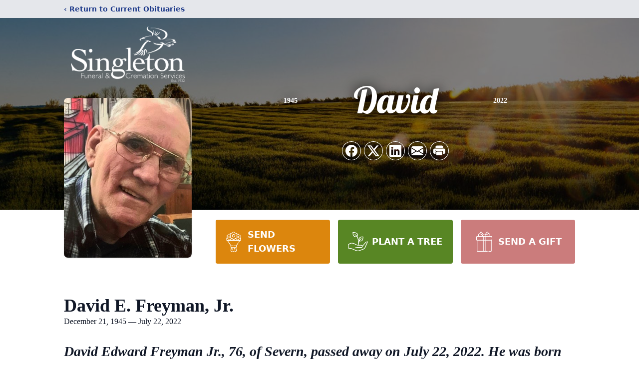

--- FILE ---
content_type: text/html; charset=utf-8
request_url: https://www.google.com/recaptcha/enterprise/anchor?ar=1&k=6Lf93o4mAAAAAHln0-nzZtAsczm-MmQgMvGtJN4-&co=aHR0cHM6Ly93d3cuc2luZ2xldG9uZnVuZXJhbGhvbWUuY29tOjQ0Mw..&hl=en&type=image&v=PoyoqOPhxBO7pBk68S4YbpHZ&theme=light&size=invisible&badge=bottomright&anchor-ms=20000&execute-ms=30000&cb=msitseu463ff
body_size: 48731
content:
<!DOCTYPE HTML><html dir="ltr" lang="en"><head><meta http-equiv="Content-Type" content="text/html; charset=UTF-8">
<meta http-equiv="X-UA-Compatible" content="IE=edge">
<title>reCAPTCHA</title>
<style type="text/css">
/* cyrillic-ext */
@font-face {
  font-family: 'Roboto';
  font-style: normal;
  font-weight: 400;
  font-stretch: 100%;
  src: url(//fonts.gstatic.com/s/roboto/v48/KFO7CnqEu92Fr1ME7kSn66aGLdTylUAMa3GUBHMdazTgWw.woff2) format('woff2');
  unicode-range: U+0460-052F, U+1C80-1C8A, U+20B4, U+2DE0-2DFF, U+A640-A69F, U+FE2E-FE2F;
}
/* cyrillic */
@font-face {
  font-family: 'Roboto';
  font-style: normal;
  font-weight: 400;
  font-stretch: 100%;
  src: url(//fonts.gstatic.com/s/roboto/v48/KFO7CnqEu92Fr1ME7kSn66aGLdTylUAMa3iUBHMdazTgWw.woff2) format('woff2');
  unicode-range: U+0301, U+0400-045F, U+0490-0491, U+04B0-04B1, U+2116;
}
/* greek-ext */
@font-face {
  font-family: 'Roboto';
  font-style: normal;
  font-weight: 400;
  font-stretch: 100%;
  src: url(//fonts.gstatic.com/s/roboto/v48/KFO7CnqEu92Fr1ME7kSn66aGLdTylUAMa3CUBHMdazTgWw.woff2) format('woff2');
  unicode-range: U+1F00-1FFF;
}
/* greek */
@font-face {
  font-family: 'Roboto';
  font-style: normal;
  font-weight: 400;
  font-stretch: 100%;
  src: url(//fonts.gstatic.com/s/roboto/v48/KFO7CnqEu92Fr1ME7kSn66aGLdTylUAMa3-UBHMdazTgWw.woff2) format('woff2');
  unicode-range: U+0370-0377, U+037A-037F, U+0384-038A, U+038C, U+038E-03A1, U+03A3-03FF;
}
/* math */
@font-face {
  font-family: 'Roboto';
  font-style: normal;
  font-weight: 400;
  font-stretch: 100%;
  src: url(//fonts.gstatic.com/s/roboto/v48/KFO7CnqEu92Fr1ME7kSn66aGLdTylUAMawCUBHMdazTgWw.woff2) format('woff2');
  unicode-range: U+0302-0303, U+0305, U+0307-0308, U+0310, U+0312, U+0315, U+031A, U+0326-0327, U+032C, U+032F-0330, U+0332-0333, U+0338, U+033A, U+0346, U+034D, U+0391-03A1, U+03A3-03A9, U+03B1-03C9, U+03D1, U+03D5-03D6, U+03F0-03F1, U+03F4-03F5, U+2016-2017, U+2034-2038, U+203C, U+2040, U+2043, U+2047, U+2050, U+2057, U+205F, U+2070-2071, U+2074-208E, U+2090-209C, U+20D0-20DC, U+20E1, U+20E5-20EF, U+2100-2112, U+2114-2115, U+2117-2121, U+2123-214F, U+2190, U+2192, U+2194-21AE, U+21B0-21E5, U+21F1-21F2, U+21F4-2211, U+2213-2214, U+2216-22FF, U+2308-230B, U+2310, U+2319, U+231C-2321, U+2336-237A, U+237C, U+2395, U+239B-23B7, U+23D0, U+23DC-23E1, U+2474-2475, U+25AF, U+25B3, U+25B7, U+25BD, U+25C1, U+25CA, U+25CC, U+25FB, U+266D-266F, U+27C0-27FF, U+2900-2AFF, U+2B0E-2B11, U+2B30-2B4C, U+2BFE, U+3030, U+FF5B, U+FF5D, U+1D400-1D7FF, U+1EE00-1EEFF;
}
/* symbols */
@font-face {
  font-family: 'Roboto';
  font-style: normal;
  font-weight: 400;
  font-stretch: 100%;
  src: url(//fonts.gstatic.com/s/roboto/v48/KFO7CnqEu92Fr1ME7kSn66aGLdTylUAMaxKUBHMdazTgWw.woff2) format('woff2');
  unicode-range: U+0001-000C, U+000E-001F, U+007F-009F, U+20DD-20E0, U+20E2-20E4, U+2150-218F, U+2190, U+2192, U+2194-2199, U+21AF, U+21E6-21F0, U+21F3, U+2218-2219, U+2299, U+22C4-22C6, U+2300-243F, U+2440-244A, U+2460-24FF, U+25A0-27BF, U+2800-28FF, U+2921-2922, U+2981, U+29BF, U+29EB, U+2B00-2BFF, U+4DC0-4DFF, U+FFF9-FFFB, U+10140-1018E, U+10190-1019C, U+101A0, U+101D0-101FD, U+102E0-102FB, U+10E60-10E7E, U+1D2C0-1D2D3, U+1D2E0-1D37F, U+1F000-1F0FF, U+1F100-1F1AD, U+1F1E6-1F1FF, U+1F30D-1F30F, U+1F315, U+1F31C, U+1F31E, U+1F320-1F32C, U+1F336, U+1F378, U+1F37D, U+1F382, U+1F393-1F39F, U+1F3A7-1F3A8, U+1F3AC-1F3AF, U+1F3C2, U+1F3C4-1F3C6, U+1F3CA-1F3CE, U+1F3D4-1F3E0, U+1F3ED, U+1F3F1-1F3F3, U+1F3F5-1F3F7, U+1F408, U+1F415, U+1F41F, U+1F426, U+1F43F, U+1F441-1F442, U+1F444, U+1F446-1F449, U+1F44C-1F44E, U+1F453, U+1F46A, U+1F47D, U+1F4A3, U+1F4B0, U+1F4B3, U+1F4B9, U+1F4BB, U+1F4BF, U+1F4C8-1F4CB, U+1F4D6, U+1F4DA, U+1F4DF, U+1F4E3-1F4E6, U+1F4EA-1F4ED, U+1F4F7, U+1F4F9-1F4FB, U+1F4FD-1F4FE, U+1F503, U+1F507-1F50B, U+1F50D, U+1F512-1F513, U+1F53E-1F54A, U+1F54F-1F5FA, U+1F610, U+1F650-1F67F, U+1F687, U+1F68D, U+1F691, U+1F694, U+1F698, U+1F6AD, U+1F6B2, U+1F6B9-1F6BA, U+1F6BC, U+1F6C6-1F6CF, U+1F6D3-1F6D7, U+1F6E0-1F6EA, U+1F6F0-1F6F3, U+1F6F7-1F6FC, U+1F700-1F7FF, U+1F800-1F80B, U+1F810-1F847, U+1F850-1F859, U+1F860-1F887, U+1F890-1F8AD, U+1F8B0-1F8BB, U+1F8C0-1F8C1, U+1F900-1F90B, U+1F93B, U+1F946, U+1F984, U+1F996, U+1F9E9, U+1FA00-1FA6F, U+1FA70-1FA7C, U+1FA80-1FA89, U+1FA8F-1FAC6, U+1FACE-1FADC, U+1FADF-1FAE9, U+1FAF0-1FAF8, U+1FB00-1FBFF;
}
/* vietnamese */
@font-face {
  font-family: 'Roboto';
  font-style: normal;
  font-weight: 400;
  font-stretch: 100%;
  src: url(//fonts.gstatic.com/s/roboto/v48/KFO7CnqEu92Fr1ME7kSn66aGLdTylUAMa3OUBHMdazTgWw.woff2) format('woff2');
  unicode-range: U+0102-0103, U+0110-0111, U+0128-0129, U+0168-0169, U+01A0-01A1, U+01AF-01B0, U+0300-0301, U+0303-0304, U+0308-0309, U+0323, U+0329, U+1EA0-1EF9, U+20AB;
}
/* latin-ext */
@font-face {
  font-family: 'Roboto';
  font-style: normal;
  font-weight: 400;
  font-stretch: 100%;
  src: url(//fonts.gstatic.com/s/roboto/v48/KFO7CnqEu92Fr1ME7kSn66aGLdTylUAMa3KUBHMdazTgWw.woff2) format('woff2');
  unicode-range: U+0100-02BA, U+02BD-02C5, U+02C7-02CC, U+02CE-02D7, U+02DD-02FF, U+0304, U+0308, U+0329, U+1D00-1DBF, U+1E00-1E9F, U+1EF2-1EFF, U+2020, U+20A0-20AB, U+20AD-20C0, U+2113, U+2C60-2C7F, U+A720-A7FF;
}
/* latin */
@font-face {
  font-family: 'Roboto';
  font-style: normal;
  font-weight: 400;
  font-stretch: 100%;
  src: url(//fonts.gstatic.com/s/roboto/v48/KFO7CnqEu92Fr1ME7kSn66aGLdTylUAMa3yUBHMdazQ.woff2) format('woff2');
  unicode-range: U+0000-00FF, U+0131, U+0152-0153, U+02BB-02BC, U+02C6, U+02DA, U+02DC, U+0304, U+0308, U+0329, U+2000-206F, U+20AC, U+2122, U+2191, U+2193, U+2212, U+2215, U+FEFF, U+FFFD;
}
/* cyrillic-ext */
@font-face {
  font-family: 'Roboto';
  font-style: normal;
  font-weight: 500;
  font-stretch: 100%;
  src: url(//fonts.gstatic.com/s/roboto/v48/KFO7CnqEu92Fr1ME7kSn66aGLdTylUAMa3GUBHMdazTgWw.woff2) format('woff2');
  unicode-range: U+0460-052F, U+1C80-1C8A, U+20B4, U+2DE0-2DFF, U+A640-A69F, U+FE2E-FE2F;
}
/* cyrillic */
@font-face {
  font-family: 'Roboto';
  font-style: normal;
  font-weight: 500;
  font-stretch: 100%;
  src: url(//fonts.gstatic.com/s/roboto/v48/KFO7CnqEu92Fr1ME7kSn66aGLdTylUAMa3iUBHMdazTgWw.woff2) format('woff2');
  unicode-range: U+0301, U+0400-045F, U+0490-0491, U+04B0-04B1, U+2116;
}
/* greek-ext */
@font-face {
  font-family: 'Roboto';
  font-style: normal;
  font-weight: 500;
  font-stretch: 100%;
  src: url(//fonts.gstatic.com/s/roboto/v48/KFO7CnqEu92Fr1ME7kSn66aGLdTylUAMa3CUBHMdazTgWw.woff2) format('woff2');
  unicode-range: U+1F00-1FFF;
}
/* greek */
@font-face {
  font-family: 'Roboto';
  font-style: normal;
  font-weight: 500;
  font-stretch: 100%;
  src: url(//fonts.gstatic.com/s/roboto/v48/KFO7CnqEu92Fr1ME7kSn66aGLdTylUAMa3-UBHMdazTgWw.woff2) format('woff2');
  unicode-range: U+0370-0377, U+037A-037F, U+0384-038A, U+038C, U+038E-03A1, U+03A3-03FF;
}
/* math */
@font-face {
  font-family: 'Roboto';
  font-style: normal;
  font-weight: 500;
  font-stretch: 100%;
  src: url(//fonts.gstatic.com/s/roboto/v48/KFO7CnqEu92Fr1ME7kSn66aGLdTylUAMawCUBHMdazTgWw.woff2) format('woff2');
  unicode-range: U+0302-0303, U+0305, U+0307-0308, U+0310, U+0312, U+0315, U+031A, U+0326-0327, U+032C, U+032F-0330, U+0332-0333, U+0338, U+033A, U+0346, U+034D, U+0391-03A1, U+03A3-03A9, U+03B1-03C9, U+03D1, U+03D5-03D6, U+03F0-03F1, U+03F4-03F5, U+2016-2017, U+2034-2038, U+203C, U+2040, U+2043, U+2047, U+2050, U+2057, U+205F, U+2070-2071, U+2074-208E, U+2090-209C, U+20D0-20DC, U+20E1, U+20E5-20EF, U+2100-2112, U+2114-2115, U+2117-2121, U+2123-214F, U+2190, U+2192, U+2194-21AE, U+21B0-21E5, U+21F1-21F2, U+21F4-2211, U+2213-2214, U+2216-22FF, U+2308-230B, U+2310, U+2319, U+231C-2321, U+2336-237A, U+237C, U+2395, U+239B-23B7, U+23D0, U+23DC-23E1, U+2474-2475, U+25AF, U+25B3, U+25B7, U+25BD, U+25C1, U+25CA, U+25CC, U+25FB, U+266D-266F, U+27C0-27FF, U+2900-2AFF, U+2B0E-2B11, U+2B30-2B4C, U+2BFE, U+3030, U+FF5B, U+FF5D, U+1D400-1D7FF, U+1EE00-1EEFF;
}
/* symbols */
@font-face {
  font-family: 'Roboto';
  font-style: normal;
  font-weight: 500;
  font-stretch: 100%;
  src: url(//fonts.gstatic.com/s/roboto/v48/KFO7CnqEu92Fr1ME7kSn66aGLdTylUAMaxKUBHMdazTgWw.woff2) format('woff2');
  unicode-range: U+0001-000C, U+000E-001F, U+007F-009F, U+20DD-20E0, U+20E2-20E4, U+2150-218F, U+2190, U+2192, U+2194-2199, U+21AF, U+21E6-21F0, U+21F3, U+2218-2219, U+2299, U+22C4-22C6, U+2300-243F, U+2440-244A, U+2460-24FF, U+25A0-27BF, U+2800-28FF, U+2921-2922, U+2981, U+29BF, U+29EB, U+2B00-2BFF, U+4DC0-4DFF, U+FFF9-FFFB, U+10140-1018E, U+10190-1019C, U+101A0, U+101D0-101FD, U+102E0-102FB, U+10E60-10E7E, U+1D2C0-1D2D3, U+1D2E0-1D37F, U+1F000-1F0FF, U+1F100-1F1AD, U+1F1E6-1F1FF, U+1F30D-1F30F, U+1F315, U+1F31C, U+1F31E, U+1F320-1F32C, U+1F336, U+1F378, U+1F37D, U+1F382, U+1F393-1F39F, U+1F3A7-1F3A8, U+1F3AC-1F3AF, U+1F3C2, U+1F3C4-1F3C6, U+1F3CA-1F3CE, U+1F3D4-1F3E0, U+1F3ED, U+1F3F1-1F3F3, U+1F3F5-1F3F7, U+1F408, U+1F415, U+1F41F, U+1F426, U+1F43F, U+1F441-1F442, U+1F444, U+1F446-1F449, U+1F44C-1F44E, U+1F453, U+1F46A, U+1F47D, U+1F4A3, U+1F4B0, U+1F4B3, U+1F4B9, U+1F4BB, U+1F4BF, U+1F4C8-1F4CB, U+1F4D6, U+1F4DA, U+1F4DF, U+1F4E3-1F4E6, U+1F4EA-1F4ED, U+1F4F7, U+1F4F9-1F4FB, U+1F4FD-1F4FE, U+1F503, U+1F507-1F50B, U+1F50D, U+1F512-1F513, U+1F53E-1F54A, U+1F54F-1F5FA, U+1F610, U+1F650-1F67F, U+1F687, U+1F68D, U+1F691, U+1F694, U+1F698, U+1F6AD, U+1F6B2, U+1F6B9-1F6BA, U+1F6BC, U+1F6C6-1F6CF, U+1F6D3-1F6D7, U+1F6E0-1F6EA, U+1F6F0-1F6F3, U+1F6F7-1F6FC, U+1F700-1F7FF, U+1F800-1F80B, U+1F810-1F847, U+1F850-1F859, U+1F860-1F887, U+1F890-1F8AD, U+1F8B0-1F8BB, U+1F8C0-1F8C1, U+1F900-1F90B, U+1F93B, U+1F946, U+1F984, U+1F996, U+1F9E9, U+1FA00-1FA6F, U+1FA70-1FA7C, U+1FA80-1FA89, U+1FA8F-1FAC6, U+1FACE-1FADC, U+1FADF-1FAE9, U+1FAF0-1FAF8, U+1FB00-1FBFF;
}
/* vietnamese */
@font-face {
  font-family: 'Roboto';
  font-style: normal;
  font-weight: 500;
  font-stretch: 100%;
  src: url(//fonts.gstatic.com/s/roboto/v48/KFO7CnqEu92Fr1ME7kSn66aGLdTylUAMa3OUBHMdazTgWw.woff2) format('woff2');
  unicode-range: U+0102-0103, U+0110-0111, U+0128-0129, U+0168-0169, U+01A0-01A1, U+01AF-01B0, U+0300-0301, U+0303-0304, U+0308-0309, U+0323, U+0329, U+1EA0-1EF9, U+20AB;
}
/* latin-ext */
@font-face {
  font-family: 'Roboto';
  font-style: normal;
  font-weight: 500;
  font-stretch: 100%;
  src: url(//fonts.gstatic.com/s/roboto/v48/KFO7CnqEu92Fr1ME7kSn66aGLdTylUAMa3KUBHMdazTgWw.woff2) format('woff2');
  unicode-range: U+0100-02BA, U+02BD-02C5, U+02C7-02CC, U+02CE-02D7, U+02DD-02FF, U+0304, U+0308, U+0329, U+1D00-1DBF, U+1E00-1E9F, U+1EF2-1EFF, U+2020, U+20A0-20AB, U+20AD-20C0, U+2113, U+2C60-2C7F, U+A720-A7FF;
}
/* latin */
@font-face {
  font-family: 'Roboto';
  font-style: normal;
  font-weight: 500;
  font-stretch: 100%;
  src: url(//fonts.gstatic.com/s/roboto/v48/KFO7CnqEu92Fr1ME7kSn66aGLdTylUAMa3yUBHMdazQ.woff2) format('woff2');
  unicode-range: U+0000-00FF, U+0131, U+0152-0153, U+02BB-02BC, U+02C6, U+02DA, U+02DC, U+0304, U+0308, U+0329, U+2000-206F, U+20AC, U+2122, U+2191, U+2193, U+2212, U+2215, U+FEFF, U+FFFD;
}
/* cyrillic-ext */
@font-face {
  font-family: 'Roboto';
  font-style: normal;
  font-weight: 900;
  font-stretch: 100%;
  src: url(//fonts.gstatic.com/s/roboto/v48/KFO7CnqEu92Fr1ME7kSn66aGLdTylUAMa3GUBHMdazTgWw.woff2) format('woff2');
  unicode-range: U+0460-052F, U+1C80-1C8A, U+20B4, U+2DE0-2DFF, U+A640-A69F, U+FE2E-FE2F;
}
/* cyrillic */
@font-face {
  font-family: 'Roboto';
  font-style: normal;
  font-weight: 900;
  font-stretch: 100%;
  src: url(//fonts.gstatic.com/s/roboto/v48/KFO7CnqEu92Fr1ME7kSn66aGLdTylUAMa3iUBHMdazTgWw.woff2) format('woff2');
  unicode-range: U+0301, U+0400-045F, U+0490-0491, U+04B0-04B1, U+2116;
}
/* greek-ext */
@font-face {
  font-family: 'Roboto';
  font-style: normal;
  font-weight: 900;
  font-stretch: 100%;
  src: url(//fonts.gstatic.com/s/roboto/v48/KFO7CnqEu92Fr1ME7kSn66aGLdTylUAMa3CUBHMdazTgWw.woff2) format('woff2');
  unicode-range: U+1F00-1FFF;
}
/* greek */
@font-face {
  font-family: 'Roboto';
  font-style: normal;
  font-weight: 900;
  font-stretch: 100%;
  src: url(//fonts.gstatic.com/s/roboto/v48/KFO7CnqEu92Fr1ME7kSn66aGLdTylUAMa3-UBHMdazTgWw.woff2) format('woff2');
  unicode-range: U+0370-0377, U+037A-037F, U+0384-038A, U+038C, U+038E-03A1, U+03A3-03FF;
}
/* math */
@font-face {
  font-family: 'Roboto';
  font-style: normal;
  font-weight: 900;
  font-stretch: 100%;
  src: url(//fonts.gstatic.com/s/roboto/v48/KFO7CnqEu92Fr1ME7kSn66aGLdTylUAMawCUBHMdazTgWw.woff2) format('woff2');
  unicode-range: U+0302-0303, U+0305, U+0307-0308, U+0310, U+0312, U+0315, U+031A, U+0326-0327, U+032C, U+032F-0330, U+0332-0333, U+0338, U+033A, U+0346, U+034D, U+0391-03A1, U+03A3-03A9, U+03B1-03C9, U+03D1, U+03D5-03D6, U+03F0-03F1, U+03F4-03F5, U+2016-2017, U+2034-2038, U+203C, U+2040, U+2043, U+2047, U+2050, U+2057, U+205F, U+2070-2071, U+2074-208E, U+2090-209C, U+20D0-20DC, U+20E1, U+20E5-20EF, U+2100-2112, U+2114-2115, U+2117-2121, U+2123-214F, U+2190, U+2192, U+2194-21AE, U+21B0-21E5, U+21F1-21F2, U+21F4-2211, U+2213-2214, U+2216-22FF, U+2308-230B, U+2310, U+2319, U+231C-2321, U+2336-237A, U+237C, U+2395, U+239B-23B7, U+23D0, U+23DC-23E1, U+2474-2475, U+25AF, U+25B3, U+25B7, U+25BD, U+25C1, U+25CA, U+25CC, U+25FB, U+266D-266F, U+27C0-27FF, U+2900-2AFF, U+2B0E-2B11, U+2B30-2B4C, U+2BFE, U+3030, U+FF5B, U+FF5D, U+1D400-1D7FF, U+1EE00-1EEFF;
}
/* symbols */
@font-face {
  font-family: 'Roboto';
  font-style: normal;
  font-weight: 900;
  font-stretch: 100%;
  src: url(//fonts.gstatic.com/s/roboto/v48/KFO7CnqEu92Fr1ME7kSn66aGLdTylUAMaxKUBHMdazTgWw.woff2) format('woff2');
  unicode-range: U+0001-000C, U+000E-001F, U+007F-009F, U+20DD-20E0, U+20E2-20E4, U+2150-218F, U+2190, U+2192, U+2194-2199, U+21AF, U+21E6-21F0, U+21F3, U+2218-2219, U+2299, U+22C4-22C6, U+2300-243F, U+2440-244A, U+2460-24FF, U+25A0-27BF, U+2800-28FF, U+2921-2922, U+2981, U+29BF, U+29EB, U+2B00-2BFF, U+4DC0-4DFF, U+FFF9-FFFB, U+10140-1018E, U+10190-1019C, U+101A0, U+101D0-101FD, U+102E0-102FB, U+10E60-10E7E, U+1D2C0-1D2D3, U+1D2E0-1D37F, U+1F000-1F0FF, U+1F100-1F1AD, U+1F1E6-1F1FF, U+1F30D-1F30F, U+1F315, U+1F31C, U+1F31E, U+1F320-1F32C, U+1F336, U+1F378, U+1F37D, U+1F382, U+1F393-1F39F, U+1F3A7-1F3A8, U+1F3AC-1F3AF, U+1F3C2, U+1F3C4-1F3C6, U+1F3CA-1F3CE, U+1F3D4-1F3E0, U+1F3ED, U+1F3F1-1F3F3, U+1F3F5-1F3F7, U+1F408, U+1F415, U+1F41F, U+1F426, U+1F43F, U+1F441-1F442, U+1F444, U+1F446-1F449, U+1F44C-1F44E, U+1F453, U+1F46A, U+1F47D, U+1F4A3, U+1F4B0, U+1F4B3, U+1F4B9, U+1F4BB, U+1F4BF, U+1F4C8-1F4CB, U+1F4D6, U+1F4DA, U+1F4DF, U+1F4E3-1F4E6, U+1F4EA-1F4ED, U+1F4F7, U+1F4F9-1F4FB, U+1F4FD-1F4FE, U+1F503, U+1F507-1F50B, U+1F50D, U+1F512-1F513, U+1F53E-1F54A, U+1F54F-1F5FA, U+1F610, U+1F650-1F67F, U+1F687, U+1F68D, U+1F691, U+1F694, U+1F698, U+1F6AD, U+1F6B2, U+1F6B9-1F6BA, U+1F6BC, U+1F6C6-1F6CF, U+1F6D3-1F6D7, U+1F6E0-1F6EA, U+1F6F0-1F6F3, U+1F6F7-1F6FC, U+1F700-1F7FF, U+1F800-1F80B, U+1F810-1F847, U+1F850-1F859, U+1F860-1F887, U+1F890-1F8AD, U+1F8B0-1F8BB, U+1F8C0-1F8C1, U+1F900-1F90B, U+1F93B, U+1F946, U+1F984, U+1F996, U+1F9E9, U+1FA00-1FA6F, U+1FA70-1FA7C, U+1FA80-1FA89, U+1FA8F-1FAC6, U+1FACE-1FADC, U+1FADF-1FAE9, U+1FAF0-1FAF8, U+1FB00-1FBFF;
}
/* vietnamese */
@font-face {
  font-family: 'Roboto';
  font-style: normal;
  font-weight: 900;
  font-stretch: 100%;
  src: url(//fonts.gstatic.com/s/roboto/v48/KFO7CnqEu92Fr1ME7kSn66aGLdTylUAMa3OUBHMdazTgWw.woff2) format('woff2');
  unicode-range: U+0102-0103, U+0110-0111, U+0128-0129, U+0168-0169, U+01A0-01A1, U+01AF-01B0, U+0300-0301, U+0303-0304, U+0308-0309, U+0323, U+0329, U+1EA0-1EF9, U+20AB;
}
/* latin-ext */
@font-face {
  font-family: 'Roboto';
  font-style: normal;
  font-weight: 900;
  font-stretch: 100%;
  src: url(//fonts.gstatic.com/s/roboto/v48/KFO7CnqEu92Fr1ME7kSn66aGLdTylUAMa3KUBHMdazTgWw.woff2) format('woff2');
  unicode-range: U+0100-02BA, U+02BD-02C5, U+02C7-02CC, U+02CE-02D7, U+02DD-02FF, U+0304, U+0308, U+0329, U+1D00-1DBF, U+1E00-1E9F, U+1EF2-1EFF, U+2020, U+20A0-20AB, U+20AD-20C0, U+2113, U+2C60-2C7F, U+A720-A7FF;
}
/* latin */
@font-face {
  font-family: 'Roboto';
  font-style: normal;
  font-weight: 900;
  font-stretch: 100%;
  src: url(//fonts.gstatic.com/s/roboto/v48/KFO7CnqEu92Fr1ME7kSn66aGLdTylUAMa3yUBHMdazQ.woff2) format('woff2');
  unicode-range: U+0000-00FF, U+0131, U+0152-0153, U+02BB-02BC, U+02C6, U+02DA, U+02DC, U+0304, U+0308, U+0329, U+2000-206F, U+20AC, U+2122, U+2191, U+2193, U+2212, U+2215, U+FEFF, U+FFFD;
}

</style>
<link rel="stylesheet" type="text/css" href="https://www.gstatic.com/recaptcha/releases/PoyoqOPhxBO7pBk68S4YbpHZ/styles__ltr.css">
<script nonce="CjLUStgLMRDK1u0kjWsmWg" type="text/javascript">window['__recaptcha_api'] = 'https://www.google.com/recaptcha/enterprise/';</script>
<script type="text/javascript" src="https://www.gstatic.com/recaptcha/releases/PoyoqOPhxBO7pBk68S4YbpHZ/recaptcha__en.js" nonce="CjLUStgLMRDK1u0kjWsmWg">
      
    </script></head>
<body><div id="rc-anchor-alert" class="rc-anchor-alert"></div>
<input type="hidden" id="recaptcha-token" value="[base64]">
<script type="text/javascript" nonce="CjLUStgLMRDK1u0kjWsmWg">
      recaptcha.anchor.Main.init("[\x22ainput\x22,[\x22bgdata\x22,\x22\x22,\[base64]/[base64]/[base64]/[base64]/[base64]/UltsKytdPUU6KEU8MjA0OD9SW2wrK109RT4+NnwxOTI6KChFJjY0NTEyKT09NTUyOTYmJk0rMTxjLmxlbmd0aCYmKGMuY2hhckNvZGVBdChNKzEpJjY0NTEyKT09NTYzMjA/[base64]/[base64]/[base64]/[base64]/[base64]/[base64]/[base64]\x22,\[base64]\x22,\x22al8gwp/CpMOmC8KufcK/W2sEw7DCjyUJDBY/wr3CmQzDqMKmw6TDhX7CmsO2OTbCm8KiDMKzwpfCjEhtfcKzM8ORcMKVCsOrw5zCnk/[base64]/CisKJwqJFwrTDnWHCoCnCt8Kww4BrZ0VYe2HCiG7CiD3ClcK5wozDoMOfHsOuS8OtwokHIsKvwpBLw7JrwoBOwrdkO8Ozw7vCtiHClMK9b3cXBsKbwpbDtAlpwoNgccK3AsOncxjCgXRyBFPCugtLw5YURcKwE8KDw4LDnW3ClQjDusK7ecOLwoTCpW/ClXjCsEPCnjRaKsK+wpvCnCUIwpVfw6zCiFlADVQkBA05wqjDozbDj8OZSh7CiMO6WBdHwqw9wqNDwrtgwr3Dp3gJw7LDpyXCn8OvGUXCsC4zwozClDgtA0TCrBwucMOETUjCgHENw77DqsKkwr8NdVbCsk0LM8KtL8OvwoTDvjDCuFDDn8OcRMKcw7fCi8O7w7VbMR/DuMKdfsKhw6RuKsOdw5sewo7Cm8KONsKRw4UHw4g7f8OWeE7Cs8O+wod3w4zCqsK+w6fDh8O7IwvDnsKHGwXCpV7ClHLClMKtw44GesOhbHZfJTNMJ0EVw7fCoSEOw6zDqmrDl8Oswp8Sw6/Cn24fBQfDuE8dF1PDiAw1w4oPOiPCpcOdwpfCpSxYw6Bfw6DDl8KLwrnCt3HCoMOIwroPwpjCpcO9aMKSAA0Aw48LBcKzc8KVXi5xWsKkwp/CjS3Dmlptw4pRI8K6w73Dn8OSw69DWMOnw5jCqULCnlYEQ2Q7w7FnAlLCrsK9w7FuCChIW2Edwptzw4wAAcKiDC9VwoI4w7tiYxDDvMOxwqRvw4TDjnl0XsOrWkd/SsOFw7/DvsOuLMKdGcOzfcKgw60bIExOwoJzMXHCnSPCl8Khw64ywrcqwqscC07CpsKoTRYzwrPDsMKCwoklwofDjsOHw6xHbQ4cw4gCw5LCo8K9asOBwoxxccK8w5hLOcOIw6JwLj3CuX/Cuy7Cv8KoS8O5w4TDgSx2w6wtw40+wrNCw61Mw5B2wqUHwr3CkQDCgh7CigDCjnxYwotxfsKawoJkEhJdESUSw5NtwqMfwrHCn3tQcsK0eMK0Q8OXw6jDsWRPJcOiwrvCtsKPw4rCi8K9w7fDk2FQwqIFDgbCp8Kvw7JJMcKKQWVXwoI5ZcOAwpHClmsswp/CvWnDoMOww6kZKCPDmMKxwoE6WjnDp8OwGsOEd8Ovw4MEw6MXNx3DlcOPPsOgHsOCLG7DnFMow5bChsOKD07CiU7CkidOw4rDgwQ3H8ONAMO9wrnClnUCwqrDi2jDg17Ci1vDqlrCmz7DqcKCwpcQcsK9UH/[base64]/Dp1ciC8OLLsKVwoZTCcOMwq/[base64]/Dg8OBw4g6wrtNwoNXw6JBw6B1wpvDksOkRcKmNMOtbE47wpHDjsK/w5PCvcKhwphSw5jCgcObbyQOGsKTJsOZN1AawoDDusOMLsOkQhhLw7LCqUnDoDUHecOzZmhVw4PChcOew7rDkVxEwp4ewoPDn3nChCnDscOMwoXCswRDVMKcwqHClRHCm0I0w7olwpLDkMO6BzZjw5s0wq/[base64]/[base64]/CmsO2O8O2woVKw7TDnh1PwrLDqsKWwoBkDMOQT8KDwqRww6jDocKgG8KECiwfw4IPwp7ChcONEMObwoTDg8KCwqDChBQkC8KWw6A+YSNnwo3CmD/DmGXCg8KXWHrCugzDl8KHKDRoUzUtXsOdw4hRwrtaAi3DmHBMwpbCgzgXw7PCoCvDgsKQWwYYw5kPVHBlw4Rya8OWVcKjwr41PMOaJ3nCqXpdby/CjcKWUsKCbHc5dirDicO9JEDCv1zCjmjDt2MlwqPDnsOodsOcwo/DnMKrw4vDnVJkw7/CkivDmAzCowMswoEGwq/[base64]/DkAsswodhVcKvCHjCsSXCjsOqGcOZw43DnVTDl3bDsi16CMOxw6zDh2liR0HCtMK2N8KDw4MFw7djw53Cr8KANFhCUG90bcOVQMOMK8K1ecO4eWo8PT9vw5oeE8Kef8KnUMO7wonDt8Kuw7huwofCuBcQw5U3w5jCisKpaMKPIkY/wofCoAk/Y1FuSyAVwpxISsOpw6/Dl2TDqnXDoBwDP8OWeMOSw6vDusOqXk/DisOJV2fDpMKMEcOnHX0pNcOMw5PDicO3woDCsXbDqsOXDsOUw5nDsMKyacKAMMKAw5B6H0czw5fCu3/Cp8O0c0rDn3bDsWcXw5TCs25EGsOUw4/Cq3/Cq018w6sVw7DCkkvCokHDkBzDr8ONEMKsw7wSdsOyFAvDssOYw6bCr0ZMBcKTwp/Cvi7DjVYbJMOEXHTDusOKV1vCsG/DjcKYD8K5w7Z3JH7ChWXCnGl2w4LDnwbCisOOwoBTIixIGRtKCh4Ub8OPw70cVWfDosOgw5PCmMOtw6/DiWTDuMOdwrHDosOGw4MxQHPDtUtdw5LClcO4L8O4w6bDjmHChiM1woIWw5xMT8O8woXCv8ORUxNFfiPChxxMwrnCrMKcw4cnNF/[base64]/bErDncOZw4JZwooawqpPw6zCvi8jHQFLPGp1aMOELcOtU8KcwqXCv8K/[base64]/[base64]/DncK9eMOYw4Nzw4QDF8K6fTzCon3CuU9Mw6DCmsOhOh3Cp2kuIWrCnsK0bMOswpZZw6XDqcOwJnVfIsOGZH1tTcK/D3/DuQJ+w4DCsWE2wp7CkUjCqj4VwqFfwqvDoMOYwqDCrQ48V8KeX8KZRS5aUhfDqzzCrsKNwrfDlD02w5LDoMKULcOFMsOEecKGwrbCp0LDicOcwoVBwpx1wr/CnA7CjBk8OcOAw7fCpcKIwqEZQsOKwrvCkcOIDAjCqzXDrSPDt30kWmXDh8ONwqx/[base64]/[base64]/[base64]/w6/Cjm9rwo55wppXDcOXw6DCosOnbkvClcKTwoEAEcKkwojCjMKgVMObw7V6Nm/Ckm97w5zCsWXDhcOeO8OFLgd2w63CgS8XwrN5RcKqYRDDi8O8wqV+woXDqcKDCcOkwqowacODDcOBwqQJw6JfwrrDssOLw7d8w7PCj8Kfw7LDmsKcJcKyw4gFVAxESMKDElzCkWLCo2/DmsK9eA0swqtkw60Sw7LCjDF4w6jCu8O4wp8bGcOvwpPCsQINwrRESk/[base64]/[base64]/KcKEwqvDusKGD8K7UsKMNQQ7w75zwrnDlRJOccO1wqQZwqrCpsK/EwPDpMOMwr1fKmHCmSB0wpXDn0rDsMOlJcOgUsOGcsOcHSzDnkY5IcKod8OYwo3DgkspF8ODwrpjAyfCusOVwqTDtsOcMHNBwqrCq3nDuDAhw6ogw4pdwo3Cm05ow6oiw7FFw4TCrcOXwqFTKCRMEksfFHzClkbCvsOjwq5hwoZJIMOuwqxMQRNzw5k/w7LDkcKewpR3ByLDocK+LcO4Y8K6w4XCsMO2GnXDhiAlGsKjS8OvwrfCj2AAIiAkN8Ojd8KuA8KawqtIwq/CisKPHArCpsKlwr0Qwqotw7zCrmo2w6lCVg0dwoHChH0oeFc4w7/DhGY6ZknCocOJSADDocO7wo8Tw4wRf8OjTBBGeMO4GldmwrB7wrozw7jDkMOrwpomOCRcwqlfO8OTw4PCl2tnSDhMw6oLJV/[base64]/[base64]/[base64]/Cn3F7w5bDqMK1F0LCmcOKE8KGwrgqwoTDrH9cRjUtLUTClENyIcOQwogEw553wppwwqHCjcOLw6BUXldQMcKkw4lDU8KVeMOdLEPDo2Mgw73Chh3DqsKoUivDkcOBwpjCjnQRwovCi8K/QcO+wr/DmmgfIDHCucOWwrjCm8K5ZSJHfDwPQcKRwrjCl8KKw7TCsG7DnA7CmcKDw5/DowtZHsKKOMOgckILXcO5wo0Uwqc/Zl/DhMOGThxUIcK4wqbCv0Jhw6g0M38+TWPCmHvDisKPw5HDs8KuNFTDgsK2w67DqsKrdgt9NFvCn8O9cEXCjg4fwqV7w4JAMVXDtMOZwoR+GHB5KsKMw7JnPsKbw6p2amhVRwLDoEFudcORwrZHwqLCv37CqsO/[base64]/Q8KkOcO3wrrCi8OTYhNiegDCtx7CvATDucKVY8OJwq/CmcOkA1AhGh7CkQVVMDZkAsKNw5Q4wrIYS3IVP8OPwoMaSsOzwo1uU8Onw517w5bCsCbCsiZhD8KEwqrCk8KjworDicOaw7vDsMK0woLCj8KWw6oTw5VgFsOCMcKNw7BNwr/CgSlLOW0UK8OmLAVQYsKRERHDpR5BTkkgwq3Cj8O/[base64]/DrR8wwrbCtQgOMlnDnsO2UD1jVQoAwoJDw4RcMsKkTMK8awkONTDDlsK5IEsqwoETw45lHMOTS2A8worCsBNPw6DCiE1UwqnCmcKeZBcATmgHLV4wwqrDkcOKwrVuwonDkWjDocKsMcKZMGPDtMKBfsONwqjCrTXClMO+TMKed2fClB7Dq8O9KS/[base64]/[base64]/AsOfPMOmRE7ClCESwqbDpAXChcKZw5vDksKAFGdjwoJ1w5U7J8KyKMO4w4/[base64]/Cv8KOw7zDlEXDjTvDlsOVck1rHV7CusOZw7zCv2zCp3BLWDPCjMOtX8KtwrFRTMKfwqjDtsO+L8OoW8O7wq91w5sdw4VTwo3CkkTCixA+VcKOw4Faw5wIJnZLwocEwo3DhMKgw6HDv3JjfsKgw73Cq3NjwpzDucO2UsOfVkvCqC/DiXnCkcKLT3HDjMOyb8Osw7tEVBc8QSfDmsOvWBvDr0M4AjVzJlfCj3zDvsKuOcOmJsKOdVzDvDLCrADDpEhbwrYoGsOqZMO4w6/DjFU0FH3DpcKjazIAw4Itw7l5w5YYaAAFwp4CHX7CkijCnUN6wr7Cm8KBwoQDw53DqMO8QloVSsKTWMOHwqIoacOYw55EIWI9w6HCow4SfsO0Y8KjAMO1woksR8KOw5/[base64]/CmMOnJsOmJAcPHcKBPcKUFUU4w59QLzDCjkjDrWnDncObEsOpAsKJw5k8d1Jyw7ZYEMKwVgM/DQ3CgsOrwrAFPExswo0dwpXDpzvDksOew5nDl00nCQgRTjU3w5Jqwr95wp8eA8O3ecOPaMO1DXg+HxnCrkZDcsOLQzIkw5bCiyljw7HDuUDCmjfChMKewqLDocKWFMOoEMKTa2zCtS7DocOtw7LDjsKBAh/Cr8OQY8K1worDiBPDrMKTYMKePG8iRyo1VMKDwobCknHCr8OcSMOYw6bCm17Do8Oiwo4nwrcOw6MJFsKkBAbDgcKOw5PCjsOLw7Yzw6o+fUDDtCZBGcKVw7HCvz/Cn8KdT8OvScORw5R6wr/CgQHDjk15T8KsR8OpImFKMcKfV8ODwpojFMOSdXzDjsKbw7zDusKLcEbDrFJKbcKqKkXDssOQw5YPw5BMCwsrf8KqHcKZw6/CiMOlw4nCscKnw6HCiXLCtsKnw65NRmDClWrCusK3XsOjw47DrGZtw4XDrQoLwozCoXTDhQ0tR8Ofw5EwwrVvwoDCssOtwojDplJ8UX3DjsOgY1cRdcKEw7ZmCm7Cl8OKw6DCrxVSwrUfeAMzwrQcw7DCjcKUwrZEwqTCvcOrwr5JwrInw6BrcE/[base64]/[base64]/Dh8Odw5zCr8KzKsOsw4rDiCbCvMO9wq/[base64]/[base64]/DjsKbwozCrnzCiwkiwpU4ZcKWw6bDj8K1w67CvR0pwr4IasKgw7bCocK6cDouwo4kNcOve8K9w6knZjbDtUAQw4XCpsKHeSsiS2rCu8K8IMO9wrDChMKWF8Kdw6cqDcOMWCzDrnzDlMKzTsOkw7/CmsKHwp5KTSErw4h/fRbDpsODw6VDAW3DojHCkMK8wpx5egocw4TClVoqw4UUJDTDjsOlw5TChSlhwr5nw5vCjD/DrCRsw6zCmGzCmMK7wqdHFsKxwq3DpEnCjm/DucKrwr0vcnMcw4ozwpASc8OGK8O8wpLCkS7Co0/CncKHbARgZsKvwqjCl8O/wr7DoMKMejMAZjHDiCnCsMOsaFk2V8KBUsO8w5rDtcOwMcKvw6kKU8K3wq1YDcO0w7jDjB57w5HDscKUF8O+w7wrwqN6w5HDhMOcScKKwq8Rw7jDmsOtI3/DpFR0w5TCtcOeGiDCnSHCh8KAQMOlEwvDg8OVYsOeGTxOwq8hIMKWdWEewoQSdRsrwoAWwq1pB8KJIMOWw5xDW17DnHLChDM5wpTDqMKswolofsKVw5TDtSDDviXCnFh+GsKtw5vDuhrCusOxNsKkPMK5w74RwqQLATlEFH3DscO4Hh/CmsOuwpTCqMOCFmsrY8KTw7gHwojClwRxZxscwr5swpBcBVIPfcOlw4A2VnLCgRvCkxoww5DDosKww5hKw4XDjAFgw7zCjsKbZMOIIGkYaHYqwq/DkB3DpCp/aTrCoMOWDcOKwqU1wp4FZsKjwpXDkRvDkg54w4o2bcOFRsKRw6PCjklfwpF7ZhPDjMKvw7XChBnDvsOwwq1Jw4Y6LnvCrkUgdVLCsHLDoMKRAMOXAMKuwpLCu8OawrdsdsOsw4xVR2TDucKmNC/[base64]/[base64]/[base64]/DgkhkDMKywpoYOsOqIsOiBsOPwpw/w4bCljrCsMOcVmQ+CW/DrU7CrGRIwoh/DcODS393T8O3wrHCiUZTw71YwqHCklxrwr7DlDUOZADDgcKLwp5nAMOow5DChcKdwq97dgjDoHEAQEI9W8Khc1dXAFzCpMO3FR9+XA8Vw7HCuMKswp/[base64]/DisK6wrDDg2DDn8OFNSfDjMO0AlJTw6UUw4nDosKWRR/Ct8OlDkgIWMKaPQHDtATDrMOmMzPCsAsYJMK9woDDn8KQWsOOw4PCtD0JwpNFwq0tMXvClcO6C8KXw6xIJhI5bBdjf8KhAj8eDznCr2R1MgkiwpPCvwfCksOBw5nDn8OLw5gILDPCkcKPw58OGgDDl8OYVDJ6wpFbeU5CKcONw67CqMK5w4NAwqomBy/[base64]/ClMOKPcOEw5YTA8KJw77CosOKw5/CjMOMGcOGwoPDqcKPajAoSQx4B24Uwp49YjZQLmcCD8K4CcOgRVnDiMOHUTk+w7zDhwTCv8KqRsOuD8Ogw7/[base64]/w7Bsw7o2wp4AFU0Aw4PDjcKAJz3CusOhBhLDjEHDhMOUOFFOwroFwpAew6hsw4rDhSkiw7AhLcObw4A1wp3DlytWYcO+wqHCocOMOcOhUCByc243cy/[base64]/[base64]/Co8KLamXDlAI5w6wpTsK1QsORBsKrw4gewpbCtDp/w4Q2woMiwogvwo9ER8OhCEdew7w/wphuVjDDlsOow7PCiSkow4xxU8OVw7rDpsKrYRNzw5fCqUrCrh/DgMKjQzQTwrfDqUwSw6XCty9LQ0DDncOHwpkbwrnCpsO/wr4bwqA0A8O7w5jCsQjCtMKiwr7DpMOVwqFLw6siCz/DujV0wpRsw7lyHgrCtz0qJcOTaAs5dybDg8OPwpnCkGfCqMO3w6JZXsKMGMK6wq41w7HDisKYQsKaw6A1w7cgwotlXFnCvSofwpomw6kdwonDpcOocsOqwr/DiBQtwrMiQsOYHwjCpQoVw70VPRw0w6TCqkcNXcKmZsOwesKpC8KudUDCsCjDmcOAHcKTPwjCrC/DpsK3DsOkw6N/d8K5fsKyw7PCu8O4wrUxa8OJwqnDuTjCl8OlwqLDpMO7NFM8LSnDvXfDjAgnDMKMJi3Dq8KSw78XESYCwoLChcKxeDXCmX9cw6/CtD9FesK0bsOFw49Cwo9nVBY4wqLCjA/CisKxKGRXfjYmBlzCqsOrdwPDhnfCqWo9WMOSw6rCgsKAKjFIwpQXwo/ChTMlf37CvDUEwoZnwp1JdFMZGMOzwqXChcKVwoJbw5TDhsKNJAnCrsOgwrJsw4DCiCvCpcOqHgTCv8KLw7l2w5pYwpPClMKaw5odwrzCrGTCu8OwwplPaxDCpMKCPHTDpHBsYU/[base64]/DqQMWwpZawonDgsOjwqtzwrzCucKHa8KsXsK8NMKeQGrCg3x4wpHDk25PThnCgsOrXUJrPsOBN8K3w5dyX1vDpcKrOcO3dCrCi3HDlsKIwpjClH9jwrQAwr4Dw7nDoj7Dt8K6Pzh5wrQewr/CiMKDwqTDlsK7wqsrwq/CkcKFw6PDscO1wpDDpjXCmSF3JS8ewp3DnMOfw6tCa1pWfkPDmQcSJsKhw6piw5vDhMOYw4jDp8O/w6Ykw4oCUsOawo8Hw7l0IsOtw4zCnn3DisOFw7nDtMKcCMOULMKIwpNIDMOHesOjV2fCk8KSwrDDrHLCnsKTwpExwp3Cp8KKwpzCi1wpwojDpcO9R8KFQsOeesOQJ8OQwrJOwrfCvMKfw5nCr8Ozw4/DmsO4acKjw4x9w5hvR8KIw6sow5zDsQUcR20Jw6JFwqdzFCJkQ8Ofwp7ClsKiw7HCnhfDgB0jHMOYfMO/d8O3w7LCo8OGXQ/[base64]/DvmvChMOrw54gNx9BXMOyw7lpc8KUwojDt8KbRzbDocKIWMOXwovCnsKgYMKYbzgiVQvCicOJQ8O4bVptwo7Dmh1GY8OsMBIVwp3Cg8OLFk/DmsKJwolyG8OMMcK0wrJNwq15J8KZwpoVHFobZFx9M0TCgcKDUcKydXXDnMKUAMK5HmIzwpTCh8OgZ8OXJ1DCrsKSwoMMA8KYwqV2w4h+DAlxL8K9K2jCgl/[base64]/fcKCCsODTsKWwoNVwpIDw44QX8OVIsOMCMOKwoTCt8Kxwp/CujRZw6XCtGkvAcOiecKLfsKobMObVi1ZQ8KSw67Dh8OTw47Ch8OGRlxwXsK2B2NxwrbDm8KFwo3CgsO/DMO3KFxPSiJ0aD4ACsOzZMKzw5rChcKUwpVVw5/[base64]/Dp0/[base64]/DiMONdMOKw55aw6jCncKzdMKXw6/Dkw1kFg7DmGzCocKSAMKiP8ObOjtpw4kdw4rDogMewofDlGBQQsOBYUDCj8OCEcKPa1pCOsO8w7kpwqI7w4fDkUHDugNMwoc/TFXDncO6w4rDqMOxwrUXMQw4w4tWw43DqMOhw4YFwr0dwo/Dn018w659w5tFw7E8wopmw5rChsKsNmDCsXNRwopweyhswoHDhsOlAMKsC0XDkcKBZMK6wpvDgcOoM8KwwpfChMOqwpFOw6U5FMO/w5YdwrsmJmtJMFJwJ8OOPmHDvMOiRMK5McODw6QNw4MsQQJ0PcOIwozDlnwODMKnwqbCj8OGwrbCmSk+wojDhBV8wpMtw7p6w7bDp8KxwpJ1ccK6G1ZOZjvCp3xww4lUe1l2w4PDj8Kow77CnVUAw77DocKUAwfCk8OVw4HDhMOCwrjDqX/DvMKTC8OUEMK6wo3Cs8K+w77CkcKRw7zCpsKuwrJfSw4awozDtkbCjCpQYsKtUMK/wobCucOow5N2wrbCgMKDw4UvejJRLShXwrNnw5/DgsOJasKWQhTDl8Ktw4PDvMOkIcO7RsOPGsKpWsKgTSPDhSvCtSDDkVXCgMO5NQHDiV7DjsKsw4EzwrfDrg1yw7LCsMOYZ8ObOl9OYkwqw4dWaMKCwr/[base64]/w4bCq0BEU8OhUBfCv8KyaVLDhMO9TwB9wrwTwrwzfcKxw5TCucOpO8O6RSILwrbDt8OZw7MRFMOOwpcHw7HDvzs9dsOrbTDDrMOud07DqkLCpUTCg8K0wqHDo8KdMSfCpsOZDiUiwq0MIztzw78pbUvCnxnDoBoNMcOKd8K3w7LDuWvDisOcw5/[base64]/CkwkRYsKYJXbDsMOuK3PCt8OuTMOAIisgw7bDpsKmejbCocO3X1nDmWkQwrFywqZDwrQFwp4twr85S03DpFXDgMOxAGM4JR/DvsKYwpApKXPCssO4LiXCmyvDh8K+BcKkZ8KAGcOJw6RSw7nDlV7CoCrCsgYRw7zCh8K6czo3w5ZRasOSFcOXw49/A8OOAlhtYlVDwq8ECBjCtQbClcOEVGXDhMORwp/DqsKEBHkmwoPClcOyw7XCj0HDoiciZxZPH8KtIcObK8OrYsKewrEzwoLCvcOWAsK5QgPDvykpw6syXsKSwrPDusOXwq0BwphXMC/Cq3LCoA/Dp0/CtQNMwo4lKBUVHEJIw5ElWMKjwrbDjH7CucO4IG7DgiTCgTLCm0x0NEUmYz83w7NkAcOjb8O1wp9zTF3ClcOZw6XDqxPCm8OSbyESEHPDqsOMwoMQw5JtwqjDhmYQRMOgMcKwUVvCinUuwqzDmMOfwo8LwoYZY8OVw58aw5MOwpJGfMK9wqHCu8K/DsONVnzCthI5w6jCukHCssKKw6FJNsK5w4zCpww5OFLDgwBGKhPCnl9rwoTCtsObw4E4fm4fXcOdwrrDusKXZcKVw5p8wpcEWcOxwr4tRsKTGGwmdl4awqfDrMOJwqPCrMKmbCoswqwtX8KcbALCqTXCpMK0wr5UDVQUwp59w6hVSsO/[base64]/CgsO9NsKmwrrDgnTCucODw57CvcKqMBouwp3Cj8KvwqBBwpFIAcKlOsOCQMOZw7ZVwoTDqxvCtcOGOTrCqWzCqMKHWB/DuMOXeMOYw6rCi8OWwrUGwoVST2DDmcOeZxA+w4nDigzCmlzCn14fDHJZwrXCogo0KWLCiXjDtMKaLSs4w5hTKyYCdMKtecOqEWPCmUbClcKrw6wew5tRb0Apw4QwwqbDpRvCr01BLcOoDFcHwrN2ZsKJYcOvw4rCjBVPw64Tw5vDgRXClErDg8K/[base64]/[base64]/[base64]/CnMKFdGbCvcKXYsKZScOlwoV9ecKaUXIRw6HDtHXDnCxcw7ENaQ1Pw6tBwq3DjnPDiRQWC0F1w5TDqMKvw4p8wrsWE8O5w6Axwo3DjsOxw7XChgbCgMOdw4XCqggmMyDCv8Oyw6FCWsOZw4lvw4/DphNww6tvTXclFMOPwq1JwqDCgMKdwpBGVcKUdsORbMO0JXJywpMRwprCqMKcw4XCr3rDuWduZT1rw4DCiEJLw70MUMKgw6pQEcOdN0RyXnITScKwwq7CgjwzCsKXwpZzZcO+GsKSwqDDv3low7/DrMKTwoFAw5gGW8OkwpLCnCjCrsKUwpPCicO1YMKcFAvCmg3CnB/ClcKAwrjCj8Kuwpp4wpsSwq/DrQrCh8Ktwo3DmkrCv8KSDxxhwrwzw742CsKzw6dMT8OLw7nCkwjDgXjDlxQ0w45rwrXDkhTDjcOQQMOUwq7CsMOWw6sKFCPDjw9/w5t3wpUAwodrw6N3HsKlBwfCkcO+w4HClMKGRWNFwpdiXylyw5jDomHCsiQ7TMO/UF/CoF/DjcKNwozDnVISworCj8Kvw6smS8OhwrzChDDDkUnDpTwjw7fDqEPDvixWIcOqTcK+w47Dl37CnXzDo8Ocwrkbw54MHcOaw7NFw4UzacOJwq4KM8OrTWNtBsObGsOkSF5Kw5oQw6bCvMOvwrpGwr/CpDfCtBtNYRnCiB/[base64]/DhcOCfy4FwrHCqFZhQcOzATBdw4BxwpPDj07CvXLDmULCpcKow48Kw7Fyw6HCjcOgZMOgezzCtsKpwpIZw6V2wqUIw75Tw6VwwoZ9w5ImCXJUw6Y6K1gWUR/[base64]/Q0nDmxhoBDXCrlbCkih4w6nCszvDoMKvw77DjRMBS8Kwdm0MeMOjfcOKwofDk8ORw64Mw7jCksOFTUvCmGNPwofDhVJ2eMKfwrd3wrfCl3/[base64]/DqMKHPsOkUCnCvFvCl2jDoUjDr8OUw4/DucO7w6JpEcKdfS5dOgwrMinDjUfCnz7DjgXDkn4AXsKZHsKbwprCjh3DunfDv8KcQRXDqcKrOsODw4rDhMK7dMORE8Kpw7MUP18Ow6jDlH/ClcKCw7/ClyjCjnnDkyR3w6HCrcKowokXecKIwrfCszLDtMONGy7Dj8O8wp4JSzt/[base64]/DqXPDqMOtAjrDk8OAwqvCsD/CmzFVZxUfAk/DmDbCvMKHQBhzwpvDpcK7ESEYJsO4BF0kwp9pw4tbI8OWwpzCsAgzwocOB0fDiR/Du8Odw7ItBMOYDcOhwrYGIiDDmsKJwp3Ds8K/w7/CncKbIyXDtcKjNcKww4QGXwRYOzbDkcKkw67DpcOYwoXDgzgsInl7HSjCgsKbVsONZcKmw7rDpcOpwqtXcMOtZ8KCw5bDqsKVwpXDmw4JJcOZEBlHOMKPw5FFVsKzCMOcw7rDrMKkFB9VMjXDkMO/RsOFD0kMCHDDksOUSmp1Hzgzw4d0wpBaO8O4w5lAw5vDqXptdmbDqcK+w4sew6YMAlRHw4fDvMK/S8K2XBbDpcOAw6zDmsOxw5bDjsKCw77CuxnDnsKMw4YSwqLCkcK1Cn3CqT5AdMKswo/[base64]/DrERkwqUQYMOrwr/Cg2BmW2bCg8KaZ8OgMlYww4HCsAzClUlOw79nw77ChMO8VjRyP0tTdMOfb8KldMK9w5zChcOew4g6wrEZVXvCjsOeFzsYwrrDsMKLTTYjH8K/DS/ClV0XwrkqGcOew5FSwq80C2JjUAM0w5NUK8K1w53CsnxPfiXDgsKFT0TDpMOww7xmADljNEHDi1DCiMKWw6bDicKPLMODw4ISw4XCnsKVJsOgUcOtBhxYw7RQcsO6wrFqwprDmX7CksK+FMKZwo/CjGDDnULCrsKeYnRpwoEhaQLCkm3DhBLCicKeEhJBwrbDjmrDosOgw5fDmsKRLQspW8Omwo/CjQjDssKPCU1Jw7oewq3DgVnCtCRPCsOrw4XDrMOkemfDrsKAXhHDoMOLZQrCjcOrYX/[base64]/wqvDjRFLw7J4H052WS9JGcOzCsOOwpZdwqfDrcKRwpBRE8Kmwr9BCcOpwqQlOQAZwrh9w4/DvcO6NMKdwr/DpsO6wr3Co8Osekp0GTzClw16PMKPwqrDhinClCvDkhjCl8ObwqUvOXnDoXHDrcKWZ8OdwoFqw6gCw7HCo8OOwoApcGDCjwsASn4ywo3DvsOkLcKTwq/DsDhfwq5UBmLCisKlbsOKNcO1b8OWw7vDhWdJw7nDu8KRwqhqw5HCv1/DpMOvd8K8wrcowobCkTfDhmZ7fk3Ch8KJw5gTV2vCpzjCl8KvfxrDrAIgYinDlnDChsOWw5g1HzhVUcKqw4/CsVMBwp/[base64]/[base64]/Ct8O3w60EwrPDpVfDtGkxSTkiw77DlTzDhcOjw5bCq8K5dsOswqQWES53wrYwMVRcNxhZRcOOPjXDlcKnZipGw55Ow53Dg8KVDsKMMwDCoQ1jw5VWMmrCuFINeMOvw7TDvk/CuwRiVsKqLxN5w5bCkHkOw7RuV8K9wqjCh8OKOsO2w6rCon/Do0ZPw75RwrLDj8OYwrN+BMKvw5jDl8K5wpI3I8KbW8O5L0TCgz7CqsKlwqRpT8OPCsK3w7F0DsKmw5HCrHN1w7zCkgPDqQY/UH0MwosOZcKlw7TDn1XDisKGwqnDtw9GKMOwRsKaCl3Cpj/ClC9pAg/[base64]/CcKVw6AJAxAKS8OCw7dwAQnDq8OANsKfw4/DtmBuVCDCsmQbwq5Lwq/[base64]/CiMO9wp/CrsKgHsOcw45DC8Oqw6Ebwqg1TsOWH2vCuy44wpzDgsK1w6zDrUvCgUzCtjUeKMO2SsKPJTTDt8Omw6F3w5oJeSzCvA/DoMKjwqbCt8OZwqDCvcKww63Cml7Dq2EzIwbDowk2w4XClcOSUV5tMAxswpnClMOHw6RuW8OcWMK1PD8iwp7DjsKMwofCkMO/TjjCmsKIw6d0w6HDswY+F8K5w4dvBTzDsMObCsOZHg/CgjQHdR5MOMO4c8OawqEHE8KOwrbCnxZnw7fCoMOdw5vDrcKDwr7CvcK6bMKGVMO+w6d1WcKSw4ZXQsKiw5nCuMKyOcOGwpNAHsK0wpR6wqzCisKAKMO5B1zDl10jZsKFw5oTwrhQwqtww71cwofDnCB/esKZB8OlwqUEwpbCpsOJB8OPczjCvcOOwo7CpsKKw7w6MsKNwrfDhjwRRsKFw7Q6D3ERe8KFwohIPU1wwpsCw4FPw5jDksO0w5Blw6Qgw5jClikKW8Okw7TDjMK4w4zDjVfCrMK3HFsCw68+McKjw5ZQK0zCkkPCogkYwrvDuz/DslPCiMKjRcOzwrpDwoLCj0/DukHDgMKlOADDqsOye8K2w6DDmH9DG3/CrMO9OkPCr1Ruw6PDmcK2Xz7Dn8Olw5JDwrBDZ8OmdsKlZS3CtXHCiTo4w75fem/CqcKWw4jCl8Omw7/CnMKFw7Arwrc4wovCucKtwobCpMO/[base64]/CiX9Aw5Vhw5PChMOCZh09bcKSIQDDjnbCozpkDAU8wp59wqHCmwbDuw7Dslt3wo/Cl2zDnihuwrURw43CsiTCj8KYw6IhV3glH8OBw4rDoMOjw7vDuMOXwp/CumcUdMOiwrttw4zDtMOqDkt4woHCk08lfsKxw7/Ct8KZCcO/[base64]/CtcKpwrvDtBhCUVZxc359RcKzw5RJHyPCjcOFWMKMcjnCiU7CvDvClsO2w4HCpDXDrcKawr7CoMK+NcOIPMOsbE7Cqmg2bcK6w4jDvsKswpHDpMK4w75zwrhqw5/DkcOje8KXwp/CuBTCqsKcWnLDncO0w6I4OQ7CkcK/LcOvGsK8w7zCpMKDVjLCuHbCksKAw49hwro0w5VcUHojZjd/woPCjzzDlVhXdCcTw5IPVFMrMcOrJyFYw6YsGAEGwqw0SMKeasOYQzXDklHDh8KMw6TDlXrCscO3YQsoBmHCjsKaw7LDoMKAb8OHB8Oww5/CtVnDhsKDBlfChMKkHsO/[base64]/aMOGw597fsOyw7TDoSdUw6h+wozCsgFJdsOGwqrDtsOVLcKTwr7CjsKldMOsw4nDjQ\\u003d\\u003d\x22],null,[\x22conf\x22,null,\x226Lf93o4mAAAAAHln0-nzZtAsczm-MmQgMvGtJN4-\x22,0,null,null,null,1,[21,125,63,73,95,87,41,43,42,83,102,105,109,121],[1017145,913],0,null,null,null,null,0,null,0,null,700,1,null,0,\[base64]/76lBhmnigkZhAoZnOKMAhmv8xEZ\x22,0,0,null,null,1,null,0,0,null,null,null,0],\x22https://www.singletonfuneralhome.com:443\x22,null,[3,1,1],null,null,null,1,3600,[\x22https://www.google.com/intl/en/policies/privacy/\x22,\x22https://www.google.com/intl/en/policies/terms/\x22],\x223zG9S77TBkpBnCg2G63Yed9LoY6mhn2i0qZo6OsEJKM\\u003d\x22,1,0,null,1,1769078461804,0,0,[113],null,[239,82],\x22RC-9YuOSchJNE8JVA\x22,null,null,null,null,null,\x220dAFcWeA7EcDCZFTm_sAiQN9G7d-bQzC0fCbZxKgfAwt5v7X6Xvdhc7F5WUSTpDokj1g7w2mAw1LSHX0xRC1-XEOxy0fiKY7YYiQ\x22,1769161261681]");
    </script></body></html>